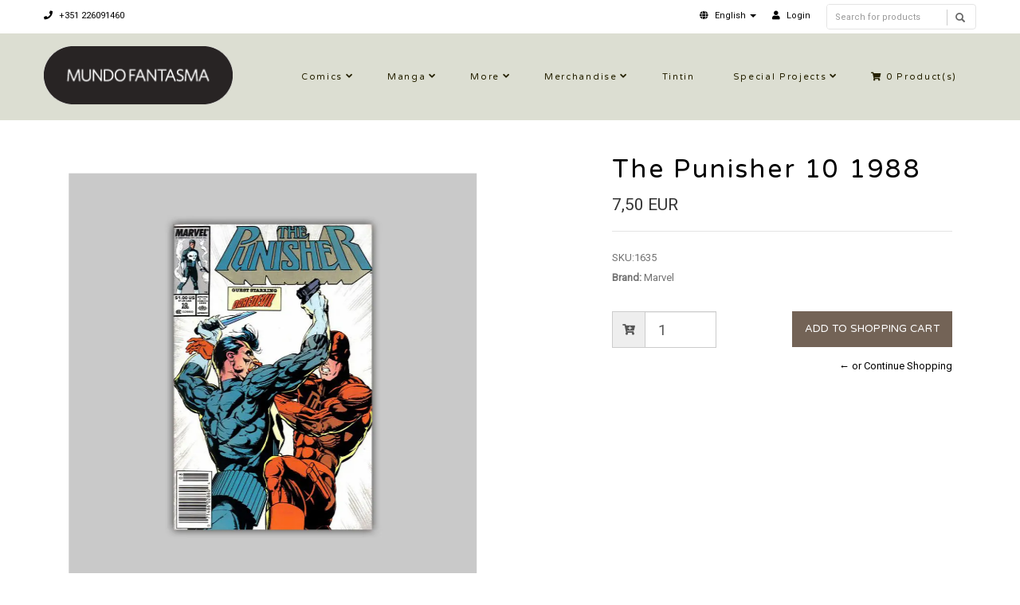

--- FILE ---
content_type: text/css
request_url: https://assets.jumpseller.com/store/mundo-fantasma/themes/195397/custom.css?1739204232
body_size: 3162
content:
.main-header .logo {
  padding: 15px 0;
}
.storelogo {
  margin-top: 22px;
  font-size: 21px;
  color: #000;
  letter-spacing: 0.0825em;
  line-height: 36px;
}
.logo img {
  max-height: 75px;
}

.book-slider {
  opacity: 0.8;
  z-index: 1000;
}

.bottom-book-slider {
  opacity: 0.9;
}

.support-box-title {
  background-color: #a78c39;
}

.color {
  color: #a78c39;
}

.language-box ul:hover {
  height: auto !important;
}

.nav ul li.active {
  background: #95a5a6;
}

.nav ul li:hover {
  background: #95a5a6;
}

.nav ul li ul li {
  background: #95a5a6;
}

.button-style-1 a:hover {
  color: #fff;
}

input[type='submit']:hover {
  /**background: #95A5A6;
    border: solid 1px #95A5A6;**/
}

ul.social-links li i:hover {
  background: #95a5a6;
}

a:hover {
  color: #a78c39;
}

.active-color {
  color: #a78c39;
}

.nav ul.sf-menu > li:before {
  background: #a78c39;
}

.nav ul.sf-menu > li:hover:before {
  background: #a78c39;
}

.nav ul.sf-menu > li.active:before {
  background: #a78c39;
}

.nav ul li ul li a:hover {
  background: #a78c39;
}

#home .nav ul li.active a {
  color: #a78c39;
}

#home .sf-menu .parent-menu.active:after {
  color: #a78c39 !important;
}

#home .nav ul li:hover a {
  color: #a78c39;
}

#home .sf-menu .parent-menu:hover:after {
  color: #a78c39 !important;
}
.button-style-1 a {
  background: #a78c39;
}

.slider-bar-under {
  background: #fff;
}

.slider-triangle-under {
  border-top: 35px solid #fff;
}
.slider-textbox .btn-default {
  color: #fff;
  font-weight: 700;
  padding: 10px 50px;
  text-transform: uppercase;
}
.slider-textbox .btn-default:hover {
  background: #fff;
}
.bottom-book-slider {
  border-bottom: solid 3px #a78c39;
}

.bottom-book-slider i {
  color: #a78c39;
}

.date-selector::-webkit-input-placeholder {
  color: #a78c39;
}

.date-selector:-moz-placeholder {
  color: #a78c39;
}

.date-selector::-moz-placeholder {
  color: #a78c39;
}

.date-selector:-ms-input-placeholder {
  color: #a78c39;
}

.title-style-1 hr {
  background: #a78c39;
}

.title-style-2 hr {
  background: #a78c39;
}

.flex-control-paging li a.flex-active {
  background: #a78c39;
}

.date-day {
  background: #a78c39;
}

.home-room-details i {
  color: #a78c39;
}

.room-rating ul li i {
  color: #a78c39;
}

.room-bottom h4 {
  color: #a78c39;
}

.room-bottom {
  margin-top: 15px;
  font-size: 15px;
}

input[type='submit'] {
  border: solid 1px #a78c39;
  background: #a78c39;
  font-size: 13px;
}

ul.footer-links li i {
  color: #a78c39;
  padding-right: 10px;
}

.active-panel .panel-style {
  background: #a78c39;
  border: solid 1px #a78c39;
}

.tab-style .active-tab h6 {
  color: #a78c39;
}

ul.social-links li i {
  background: #a78c39;
}

.gallery-box h6 {
  color: #a78c39;
}

.list-room-icons ul li i {
  color: #a78c39;
}

.quick-reservation .title-quick .line {
  background: #a78c39;
}

ul.room-services i {
  color: #a78c39;
}

ul.tabbed-area li.active {
  background: #a78c39;
  border: solid 1px #a78c39;
}

.post-materials ul li i {
  color: #a78c39;
}
.blog-tags .title i {
  color: #a78c39;
}

.blog-tags ul li a:hover {
  background: #a78c39;
}
.blog img,
.page img {
  max-width: 100%;
}
.page p:empty {
  min-height: 1.5em;
}
.category-page .products-list {
  margin-bottom: 50px;
}
.category-page .products-list-description {
  text-align: center;
  height: 104px;
}
.category-page .products-list h3 {
  font-size: 15px;
  letter-spacing: 0.4px;
  height: auto;
  min-height: 48px;
  overflow: hidden;
  line-height: 1.4;
  padding-top: 10px;
}
.category-page .products-list h3 a {
  color: #444;
}
.products-list .price h4,
.category-page .price h4,
.category-page .price h5 {
  font-weight: 700;
  color: #999999;
  margin-bottom: 20px;
  float: left;
}
.category-page .product-block-discount {
  float: right;
  text-decoration: line-through;
}

.product-page .form-horizontal legend {
  padding-bottom: 20px;
}
.product-page .form-horizontal p > span,
.product-page .form-horizontal label {
  font-weight: bold;
}
.product-page .form-horizontal .qty.form-control {
  width: 90px;
  display: inline;
  border-radius: 0;
}
.product-page .form-horizontal .input-group-addon:first-child {
  border-radius: 0;
}
.product-page .form-horizontal .input-group {
  width: 130px;
  float: left;
  margin-right: 10px;
}
.product-action input.button-style-1 {
  float: right;
  font-size: 13px !important;
  letter-spacing: 0.02em;
}
.product-page .form-horizontal .continue {
  text-align: right;
  display: block;
  width: 100%;
  float: left;
}
.bootstrap-filestyle {
}
.product-page .form-horizontal .bootstrap-filestyle.input-group {
  width: auto;
}
.group-span-filestyle label.btn.btn-default {
  margin-top: 0;
}
.product-page .form-horizontal .form-group {
  display: initial;
}

.product-sharing {
  float: left;
}
.product-sharing .social li {
  margin-right: 5px;
  float: left;
}
.product-sharing .social li a {
  width: 30px;
  height: 30px;
  font-size: 14px;
  display: block;
  float: left;
  -webkit-border-radius: 100%;
  -moz-border-radius: 100%;
  border-radius: 100%;
  -webkit-transition: color 0.4s;
  -o-transition: color 0.4s;
  transition: color 0.4s;
  position: relative;
  z-index: 1;
  border: 1px solid #e7e7e7;
  color: #cdcdcd;
  text-align: center;
  line-height: 2;
}
.product-sharing .social li a:hover {
  color: #ffffff !important;
  -webkit-transition: color 0.3s;
  -o-transition: color 0.3s;
  transition: color 0.3s;
  transform: scale(1);
  opacity: 1;
  -webkit-transition: -webkit-transform 0s, opacity 0.3s, background-color 0.3s;
  -moz-transition: -moz-transform 0s, opacity 0.3s, background-color 0.3s;
  transition: transform 0s, opacity 0.3s, background-color 0.3s;
}

.product-sharing .social li.facebook a:hover {
  background-color: #3b5998;
  border-color: #3b5998;
}

.product-sharing .social li.twitter a:hover {
  background-color: #55acee;
  border-color: #55acee;
}

.product-sharing .social li.pinterest a:hover {
  background-color: #c92228;
  border-color: #c92228;
}

.product-sharing .social li.tumblr a:hover {
  background-color: #35465c;
  border-color: #35465c;
}
#description img {
  max-width: 100%;
}
#description iframe {
  width: 100%;
  max-width: 100%;
}
#description p:empty {
  min-height: 1.5em;
}
@media only screen and (min-width: 769px) {
  #description iframe {
    height: 350px;
  }
}
/****CART***/
.product-thumb {
  width: 10%;
  min-width: 75px;
}

.shopping-cart-table.table > tbody > tr > td,
.shopping-cart-table.table > tbody > tr > th,
.shopping-cart-table.table > tfoot > tr > td,
.shopping-cart-table.table > tfoot > tr > th,
.shopping-cart-table.table > thead > tr > td,
.shopping-cart-table.table > thead > tr > th {
  vertical-align: middle;
}
.shopping-cart-table.table {
  border-bottom: solid 1px #a78c39;
}

.shopping-cart-table.table .cart-unit-total {
  text-align: right;
}
@media only screen and (max-width: 375px) {
  table.shopping-cart-table > tbody > tr > td:nth-child(1) {
    padding: 0;
  }
  table.shopping-cart-table > tbody > tr > td {
    line-height: 1.3;
    font-size: 14px !important;
  }
  table.shopping-cart-table .select-qty {
    padding: 6px 5px 6px 5px;
    width: auto;
  }
  table.shopping-cart-table > tbody > tr > td:nth-child(5),
  table.shopping-cart-table > tbody > tr > td.cart-unit-total.cart-total {
    padding-right: 0;
  }
}
.cart-resume {
  width: 100%;
}
#payments_options,
#shipping_options {
  margin: 0 20px;
}
#payments_options span,
#shipping_options span {
  font-weight: bold;
}
#shipping_address_same_as_shipping > label > label {
  margin: 0;
  padding-left: 0;
}

.breadcrumb {
  background-color: #eee;
}
.btn {
  border-radius: 0;
}
.btn-primary {
  border: solid 1px #a78c39;
  background: #a78c39;
  text-transform: uppercase;
  padding: 9px 15px;
  text-align: center;
  font-family: Varela Round;
  color: #fff;
  letter-spacing: 0.0725em;
  -webkit-transition: all 0.2s;
  -moz-transition: all 0.2s;
  transition: all 0.2s;
}
.btn-primary:hover,
.btn-primary:active {
  background: #0c242e;
  border: solid 1px #0c242e;
}

.btn-default,
input.btn-default {
  border: solid 1px #a78c39;
  background: #fff;
  color: #a78c39;
}
.btn-default:hover,
input.btn-default:hover {
  border: solid 1px #a78c39;
  background-color: #e6e6e6;
  color: #a78c39;
}
.page {
  min-height: 400px;
}

.title-shape img {
  filter: url('#grayscale'); /* Versión SVG para IE10, Chrome 17, FF3.5, Safari 5.2 and Opera 11.6 */
  -webkit-filter: grayscale(100%);
  -moz-filter: grayscale(100%);
  -ms-filter: grayscale(100%);
  -o-filter: grayscale(100%);
  filter: grayscale(100%); /* Para cuando es estándar funcione en todos */
  filter: Gray(); /* IE4-8 and 9 */
}

#customer .panel-body {
  background: #f5f5f5;
}
#customer .address {
  background: #ffffff;
  padding: 5px 10px;
  margin: 0 0 20px 0;
}

.maxStockQty {
  border-color: red !important;
}

.maxStockAdc {
  background: #c0c0c0 !important;
  border-color: #c0c0c0 !important;
  pointer-events: none;
  cursor: default;
}
.slicknav_btn {
  background-color: transparent;
}
.slicknav_menu .slicknav_menutxt {
  text-shadow: none;
}
.payment_information img {
  max-width: 100%;
  min-width: 50%;
  height: auto;
}
.search_mini_form {
  margin-top: 4px;
}
.custom-search-input {
  border: solid 1px #e4e4e4;
  border-radius: 4px;
  background-color: #fff;
  margin-top: 5px;
}
.custom-search-input .input-group {
  padding: 0;
}
.custom-search-input input {
  border: 0;
  box-shadow: none;
}

.custom-search-input button {
  margin: 2px 0 0 0;
  background: none;
  box-shadow: none;
  border: 0;
  color: #666666;
  padding: 0 8px 0 10px;
  border-left: solid 1px #ccc;
}

.custom-search-input button:hover {
  border: 0;
  box-shadow: none;
  border-left: solid 1px #ccc;
}

.custom-search-input .glyphicon-search {
  font-size: 12px;
}
.custom-search-input .btn-info:hover,
.custom-search-input .btn-info:focus,
.custom-search-input .btn-info:active {
  background: none;
  color: #000;
}

.pending-payment {
  background-color: #f89406 !important;
}
.abandoned {
  background-color: #a0a0a0 !important;
}
.paid {
  background-color: #82af6f !important;
}
.canceled {
  background-color: #d15b47 !important;
}
.customer-summary-block hr {
  margin: 5px 0;
}
.customer-summary-block {
  margin: 10px 0;
  padding: 10px 15px;
  background: #f5f5f5;
}
.customer-summary-block .label {
  float: right;
}

@media only screen and (max-width: 479px) {
  .sorting-category-page .showing,
  .sorting-category-page .sorting_option {
    width: 100%;
    float: none;
    text-align: center;
  }
  .product-page .form-horizontal .input-group {
    width: 100%;
    margin-bottom: 20px;
  }
  .product-page .form-horizontal .qty.form-control {
    width: 100%;
  }
  .add-to-cart input.button-style-1 {
    width: 100%;
  }
  .list-payment li {
    margin-bottom: 20px;
    float: left !important;
  }
  .room-gallery {
    padding-top: 0;
  }
  .product-form-price {
    padding: 40px 0 30px 0 !important;
    line-height: 12px;
    border-top: solid 1px #999;
    border-bottom: solid 1px #999;
    margin: 0 0 20px 0;
  }
  span.price {
    font-weight: bold;
    font-size: 28px;
    margin-bottom: 10px;
    display: block;
  }
  span.req {
    font-size: 18px;
    color: #727272;
  }
  .product-page h2.product-title {
    font-size: 26px;
    margin-bottom: 20px;
  }
  #cart-page-right,
  #cart-page-left,
  #review_shipping_address {
    padding-top: 0;
  }
  .page {
    margin-top: 0 !important;
  }
  .cart-resume,
  #review-info .table.summary {
    font-size: 16px;
    line-height: 28px;
  }
  #review-info .table.summary td {
    padding-left: 0;
  }

  .actions #submit_review_order,
  #review_form #place_order {
    width: 100%;
  }
  .pre-address-b {
    padding: 0;
  }
  .label-product-status {
    top: 30px;
    margin-right: 30px;
  }
  .product-page input[type='submit'] {
    font-size: 11px;
  }
  #estimate_shipping_button {
    width: 100%;
  }
}
#whatsapp {
  display: none;
}

@media only screen and (max-width: 768px) {
  .powered-by {
    display: none;
  }

  #whatsapp {
    display: inline-block;
  }
  .category-page .products-list h3 {
    font-size: 16px;
    letter-spacing: 0.4px;
    height: 65px;
    overflow: hidden;
    line-height: 1;
  }
  .category-page .products-list {
    margin-bottom: 0;
  }
}

.room-details {
  margin: 5px 0;
  height: 125px;
  overflow: hidden;
  text-align: center;
}
.products-list h3 {
  font-size: 18px;
  letter-spacing: 1px;
  height: 36px;
  overflow: hidden;
}
.flexslider-products .flex-direction-nav .flex-next {
  right: 0 !important;
  margin-right: -40px;
  opacity: 1 !important;
}
.flexslider-products .flex-direction-nav .flex-prev {
  left: 0 !important;
  opacity: 1 !important;
  margin-left: -40px;
}
.flexslider-products .flexslider {
  width: 90%;
  margin: 0 auto;
}

.footer .payment {
  text-align: right;
}

.footer .payment ul li {
  display: inline-block;
  float: none;
}

.footer .payment ul li span {
  display: block;
  border: 1px solid #e1e1e1;
  width: 55px;
  height: 33px;
  border-radius: 3px;
  overflow: hidden;
  background: #f5f5f5;
  position: relative;
}

.footer .payment ul li span:before {
  content: '';
  width: 100px;
  height: 100px;
  background: #fff;
  position: absolute;
  z-index: 0;
  transform: rotate(60deg);
  top: -76px;
  left: -50px;
  border: 1px solid #eee;
}

.footer .payment ul li span img {
  max-width: 100%;
  display: block;
  position: relative;
  z-index: 2;
}

@media only screen and (min-width: 768px) {
  .category-description {
    max-width: 70%;
    margin-left: auto;
    margin-right: auto;
  }
}